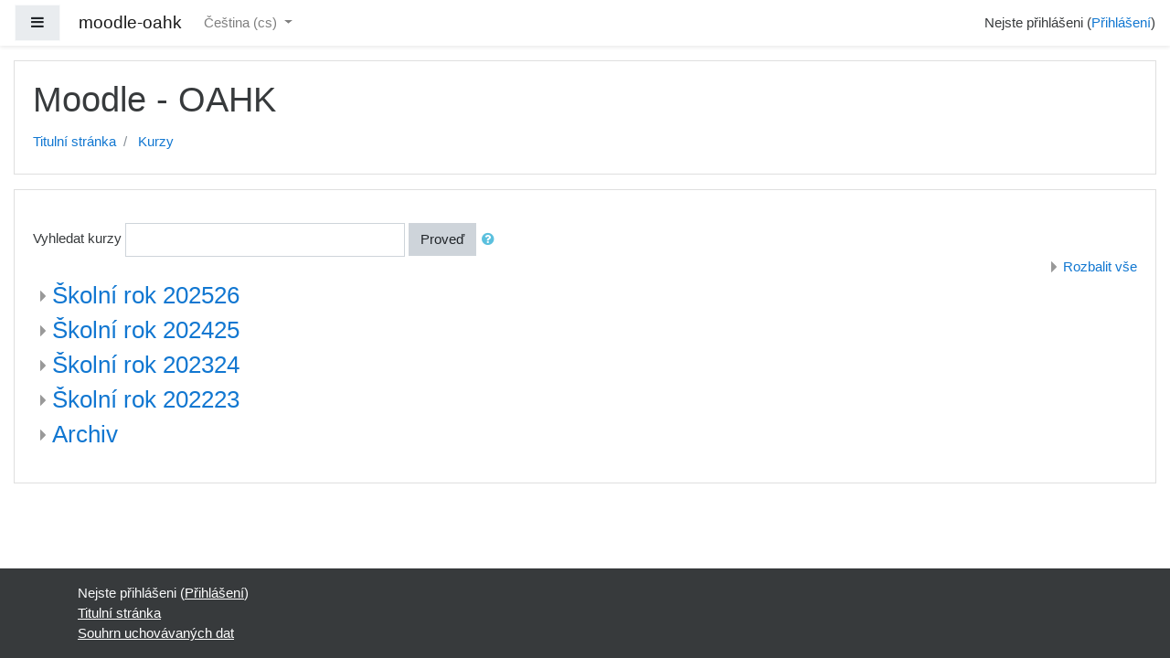

--- FILE ---
content_type: text/html; charset=utf-8
request_url: http://moodle.oahk.eu/course/index.php
body_size: 9202
content:
<!DOCTYPE html>

<html  dir="ltr" lang="cs" xml:lang="cs">
<head>
    <title>moodle-oahk: Kategorie kurzů</title>
    <link rel="shortcut icon" href="http://moodle.oahk.eu/theme/image.php/boost/theme/1585300352/favicon" />
    <meta http-equiv="Content-Type" content="text/html; charset=utf-8" />
<meta name="keywords" content="moodle, moodle-oahk: Kategorie kurzů" />
<link rel="stylesheet" type="text/css" href="http://moodle.oahk.eu/theme/yui_combo.php?rollup/3.17.2/yui-moodlesimple-min.css" /><script id="firstthemesheet" type="text/css">/** Required in order to fix style inclusion problems in IE with YUI **/</script><link rel="stylesheet" type="text/css" href="http://moodle.oahk.eu/theme/styles.php/boost/1585300352_1/all" />
<script type="text/javascript">
//<![CDATA[
var M = {}; M.yui = {};
M.pageloadstarttime = new Date();
M.cfg = {"wwwroot":"http:\/\/moodle.oahk.eu","sesskey":"p23KcYU0MA","sessiontimeout":"7200","themerev":"1585300352","slasharguments":1,"theme":"boost","iconsystemmodule":"core\/icon_system_fontawesome","jsrev":"1585300352","admin":"admin","svgicons":true,"usertimezone":"Evropa\/Berl\u00edn","contextid":1,"langrev":1585300352,"templaterev":"1585300352"};var yui1ConfigFn = function(me) {if(/-skin|reset|fonts|grids|base/.test(me.name)){me.type='css';me.path=me.path.replace(/\.js/,'.css');me.path=me.path.replace(/\/yui2-skin/,'/assets/skins/sam/yui2-skin')}};
var yui2ConfigFn = function(me) {var parts=me.name.replace(/^moodle-/,'').split('-'),component=parts.shift(),module=parts[0],min='-min';if(/-(skin|core)$/.test(me.name)){parts.pop();me.type='css';min=''}
if(module){var filename=parts.join('-');me.path=component+'/'+module+'/'+filename+min+'.'+me.type}else{me.path=component+'/'+component+'.'+me.type}};
YUI_config = {"debug":false,"base":"http:\/\/moodle.oahk.eu\/lib\/yuilib\/3.17.2\/","comboBase":"http:\/\/moodle.oahk.eu\/theme\/yui_combo.php?","combine":true,"filter":null,"insertBefore":"firstthemesheet","groups":{"yui2":{"base":"http:\/\/moodle.oahk.eu\/lib\/yuilib\/2in3\/2.9.0\/build\/","comboBase":"http:\/\/moodle.oahk.eu\/theme\/yui_combo.php?","combine":true,"ext":false,"root":"2in3\/2.9.0\/build\/","patterns":{"yui2-":{"group":"yui2","configFn":yui1ConfigFn}}},"moodle":{"name":"moodle","base":"http:\/\/moodle.oahk.eu\/theme\/yui_combo.php?m\/1585300352\/","combine":true,"comboBase":"http:\/\/moodle.oahk.eu\/theme\/yui_combo.php?","ext":false,"root":"m\/1585300352\/","patterns":{"moodle-":{"group":"moodle","configFn":yui2ConfigFn}},"filter":null,"modules":{"moodle-core-tooltip":{"requires":["base","node","io-base","moodle-core-notification-dialogue","json-parse","widget-position","widget-position-align","event-outside","cache-base"]},"moodle-core-event":{"requires":["event-custom"]},"moodle-core-languninstallconfirm":{"requires":["base","node","moodle-core-notification-confirm","moodle-core-notification-alert"]},"moodle-core-dragdrop":{"requires":["base","node","io","dom","dd","event-key","event-focus","moodle-core-notification"]},"moodle-core-popuphelp":{"requires":["moodle-core-tooltip"]},"moodle-core-notification":{"requires":["moodle-core-notification-dialogue","moodle-core-notification-alert","moodle-core-notification-confirm","moodle-core-notification-exception","moodle-core-notification-ajaxexception"]},"moodle-core-notification-dialogue":{"requires":["base","node","panel","escape","event-key","dd-plugin","moodle-core-widget-focusafterclose","moodle-core-lockscroll"]},"moodle-core-notification-alert":{"requires":["moodle-core-notification-dialogue"]},"moodle-core-notification-confirm":{"requires":["moodle-core-notification-dialogue"]},"moodle-core-notification-exception":{"requires":["moodle-core-notification-dialogue"]},"moodle-core-notification-ajaxexception":{"requires":["moodle-core-notification-dialogue"]},"moodle-core-chooserdialogue":{"requires":["base","panel","moodle-core-notification"]},"moodle-core-blocks":{"requires":["base","node","io","dom","dd","dd-scroll","moodle-core-dragdrop","moodle-core-notification"]},"moodle-core-maintenancemodetimer":{"requires":["base","node"]},"moodle-core-formchangechecker":{"requires":["base","event-focus","moodle-core-event"]},"moodle-core-actionmenu":{"requires":["base","event","node-event-simulate"]},"moodle-core-handlebars":{"condition":{"trigger":"handlebars","when":"after"}},"moodle-core-lockscroll":{"requires":["plugin","base-build"]},"moodle-core_availability-form":{"requires":["base","node","event","event-delegate","panel","moodle-core-notification-dialogue","json"]},"moodle-backup-confirmcancel":{"requires":["node","node-event-simulate","moodle-core-notification-confirm"]},"moodle-backup-backupselectall":{"requires":["node","event","node-event-simulate","anim"]},"moodle-course-formatchooser":{"requires":["base","node","node-event-simulate"]},"moodle-course-management":{"requires":["base","node","io-base","moodle-core-notification-exception","json-parse","dd-constrain","dd-proxy","dd-drop","dd-delegate","node-event-delegate"]},"moodle-course-dragdrop":{"requires":["base","node","io","dom","dd","dd-scroll","moodle-core-dragdrop","moodle-core-notification","moodle-course-coursebase","moodle-course-util"]},"moodle-course-util":{"requires":["node"],"use":["moodle-course-util-base"],"submodules":{"moodle-course-util-base":{},"moodle-course-util-section":{"requires":["node","moodle-course-util-base"]},"moodle-course-util-cm":{"requires":["node","moodle-course-util-base"]}}},"moodle-course-modchooser":{"requires":["moodle-core-chooserdialogue","moodle-course-coursebase"]},"moodle-course-categoryexpander":{"requires":["node","event-key"]},"moodle-form-passwordunmask":{"requires":[]},"moodle-form-shortforms":{"requires":["node","base","selector-css3","moodle-core-event"]},"moodle-form-dateselector":{"requires":["base","node","overlay","calendar"]},"moodle-question-chooser":{"requires":["moodle-core-chooserdialogue"]},"moodle-question-preview":{"requires":["base","dom","event-delegate","event-key","core_question_engine"]},"moodle-question-searchform":{"requires":["base","node"]},"moodle-availability_completion-form":{"requires":["base","node","event","moodle-core_availability-form"]},"moodle-availability_date-form":{"requires":["base","node","event","io","moodle-core_availability-form"]},"moodle-availability_grade-form":{"requires":["base","node","event","moodle-core_availability-form"]},"moodle-availability_group-form":{"requires":["base","node","event","moodle-core_availability-form"]},"moodle-availability_grouping-form":{"requires":["base","node","event","moodle-core_availability-form"]},"moodle-availability_profile-form":{"requires":["base","node","event","moodle-core_availability-form"]},"moodle-mod_assign-history":{"requires":["node","transition"]},"moodle-mod_quiz-modform":{"requires":["base","node","event"]},"moodle-mod_quiz-dragdrop":{"requires":["base","node","io","dom","dd","dd-scroll","moodle-core-dragdrop","moodle-core-notification","moodle-mod_quiz-quizbase","moodle-mod_quiz-util-base","moodle-mod_quiz-util-page","moodle-mod_quiz-util-slot","moodle-course-util"]},"moodle-mod_quiz-toolboxes":{"requires":["base","node","event","event-key","io","moodle-mod_quiz-quizbase","moodle-mod_quiz-util-slot","moodle-core-notification-ajaxexception"]},"moodle-mod_quiz-util":{"requires":["node","moodle-core-actionmenu"],"use":["moodle-mod_quiz-util-base"],"submodules":{"moodle-mod_quiz-util-base":{},"moodle-mod_quiz-util-slot":{"requires":["node","moodle-mod_quiz-util-base"]},"moodle-mod_quiz-util-page":{"requires":["node","moodle-mod_quiz-util-base"]}}},"moodle-mod_quiz-autosave":{"requires":["base","node","event","event-valuechange","node-event-delegate","io-form"]},"moodle-mod_quiz-quizbase":{"requires":["base","node"]},"moodle-mod_quiz-questionchooser":{"requires":["moodle-core-chooserdialogue","moodle-mod_quiz-util","querystring-parse"]},"moodle-message_airnotifier-toolboxes":{"requires":["base","node","io"]},"moodle-filter_glossary-autolinker":{"requires":["base","node","io-base","json-parse","event-delegate","overlay","moodle-core-event","moodle-core-notification-alert","moodle-core-notification-exception","moodle-core-notification-ajaxexception"]},"moodle-filter_mathjaxloader-loader":{"requires":["moodle-core-event"]},"moodle-editor_atto-editor":{"requires":["node","transition","io","overlay","escape","event","event-simulate","event-custom","node-event-html5","node-event-simulate","yui-throttle","moodle-core-notification-dialogue","moodle-core-notification-confirm","moodle-editor_atto-rangy","handlebars","timers","querystring-stringify"]},"moodle-editor_atto-plugin":{"requires":["node","base","escape","event","event-outside","handlebars","event-custom","timers","moodle-editor_atto-menu"]},"moodle-editor_atto-menu":{"requires":["moodle-core-notification-dialogue","node","event","event-custom"]},"moodle-editor_atto-rangy":{"requires":[]},"moodle-report_eventlist-eventfilter":{"requires":["base","event","node","node-event-delegate","datatable","autocomplete","autocomplete-filters"]},"moodle-report_loglive-fetchlogs":{"requires":["base","event","node","io","node-event-delegate"]},"moodle-gradereport_grader-gradereporttable":{"requires":["base","node","event","handlebars","overlay","event-hover"]},"moodle-gradereport_history-userselector":{"requires":["escape","event-delegate","event-key","handlebars","io-base","json-parse","moodle-core-notification-dialogue"]},"moodle-tool_capability-search":{"requires":["base","node"]},"moodle-tool_lp-dragdrop-reorder":{"requires":["moodle-core-dragdrop"]},"moodle-tool_monitor-dropdown":{"requires":["base","event","node"]},"moodle-assignfeedback_editpdf-editor":{"requires":["base","event","node","io","graphics","json","event-move","event-resize","transition","querystring-stringify-simple","moodle-core-notification-dialog","moodle-core-notification-alert","moodle-core-notification-warning","moodle-core-notification-exception","moodle-core-notification-ajaxexception"]},"moodle-atto_accessibilitychecker-button":{"requires":["color-base","moodle-editor_atto-plugin"]},"moodle-atto_accessibilityhelper-button":{"requires":["moodle-editor_atto-plugin"]},"moodle-atto_align-button":{"requires":["moodle-editor_atto-plugin"]},"moodle-atto_bold-button":{"requires":["moodle-editor_atto-plugin"]},"moodle-atto_charmap-button":{"requires":["moodle-editor_atto-plugin"]},"moodle-atto_clear-button":{"requires":["moodle-editor_atto-plugin"]},"moodle-atto_collapse-button":{"requires":["moodle-editor_atto-plugin"]},"moodle-atto_emojipicker-button":{"requires":["moodle-editor_atto-plugin"]},"moodle-atto_emoticon-button":{"requires":["moodle-editor_atto-plugin"]},"moodle-atto_equation-button":{"requires":["moodle-editor_atto-plugin","moodle-core-event","io","event-valuechange","tabview","array-extras"]},"moodle-atto_h5p-button":{"requires":["moodle-editor_atto-plugin"]},"moodle-atto_html-codemirror":{"requires":["moodle-atto_html-codemirror-skin"]},"moodle-atto_html-button":{"requires":["promise","moodle-editor_atto-plugin","moodle-atto_html-beautify","moodle-atto_html-codemirror","event-valuechange"]},"moodle-atto_html-beautify":{},"moodle-atto_image-button":{"requires":["moodle-editor_atto-plugin"]},"moodle-atto_indent-button":{"requires":["moodle-editor_atto-plugin"]},"moodle-atto_italic-button":{"requires":["moodle-editor_atto-plugin"]},"moodle-atto_link-button":{"requires":["moodle-editor_atto-plugin"]},"moodle-atto_managefiles-usedfiles":{"requires":["node","escape"]},"moodle-atto_managefiles-button":{"requires":["moodle-editor_atto-plugin"]},"moodle-atto_media-button":{"requires":["moodle-editor_atto-plugin","moodle-form-shortforms"]},"moodle-atto_noautolink-button":{"requires":["moodle-editor_atto-plugin"]},"moodle-atto_orderedlist-button":{"requires":["moodle-editor_atto-plugin"]},"moodle-atto_recordrtc-button":{"requires":["moodle-editor_atto-plugin","moodle-atto_recordrtc-recording"]},"moodle-atto_recordrtc-recording":{"requires":["moodle-atto_recordrtc-button"]},"moodle-atto_rtl-button":{"requires":["moodle-editor_atto-plugin"]},"moodle-atto_strike-button":{"requires":["moodle-editor_atto-plugin"]},"moodle-atto_subscript-button":{"requires":["moodle-editor_atto-plugin"]},"moodle-atto_superscript-button":{"requires":["moodle-editor_atto-plugin"]},"moodle-atto_table-button":{"requires":["moodle-editor_atto-plugin","moodle-editor_atto-menu","event","event-valuechange"]},"moodle-atto_title-button":{"requires":["moodle-editor_atto-plugin"]},"moodle-atto_underline-button":{"requires":["moodle-editor_atto-plugin"]},"moodle-atto_undo-button":{"requires":["moodle-editor_atto-plugin"]},"moodle-atto_unorderedlist-button":{"requires":["moodle-editor_atto-plugin"]}}},"gallery":{"name":"gallery","base":"http:\/\/moodle.oahk.eu\/lib\/yuilib\/gallery\/","combine":true,"comboBase":"http:\/\/moodle.oahk.eu\/theme\/yui_combo.php?","ext":false,"root":"gallery\/1585300352\/","patterns":{"gallery-":{"group":"gallery"}}}},"modules":{"core_filepicker":{"name":"core_filepicker","fullpath":"http:\/\/moodle.oahk.eu\/lib\/javascript.php\/1585300352\/repository\/filepicker.js","requires":["base","node","node-event-simulate","json","async-queue","io-base","io-upload-iframe","io-form","yui2-treeview","panel","cookie","datatable","datatable-sort","resize-plugin","dd-plugin","escape","moodle-core_filepicker","moodle-core-notification-dialogue"]},"core_comment":{"name":"core_comment","fullpath":"http:\/\/moodle.oahk.eu\/lib\/javascript.php\/1585300352\/comment\/comment.js","requires":["base","io-base","node","json","yui2-animation","overlay","escape"]},"mathjax":{"name":"mathjax","fullpath":"https:\/\/cdnjs.cloudflare.com\/ajax\/libs\/mathjax\/2.7.2\/MathJax.js?delayStartupUntil=configured"}}};
M.yui.loader = {modules: {}};

//]]>
</script>

    <meta name="viewport" content="width=device-width, initial-scale=1.0">
</head>
<body  id="page-course-index-category" class="format-site  path-course path-course-index chrome dir-ltr lang-cs yui-skin-sam yui3-skin-sam moodle-oahk-eu pagelayout-coursecategory course-1 context-1 notloggedin ">
<div class="toast-wrapper mx-auto py-0 fixed-top" role="status" aria-live="polite"></div>

<div id="page-wrapper" class="d-print-block">

    <div>
    <a class="sr-only sr-only-focusable" href="#maincontent">Přejít k hlavnímu obsahu</a>
</div><script type="text/javascript" src="http://moodle.oahk.eu/lib/javascript.php/1585300352/lib/babel-polyfill/polyfill.min.js"></script>
<script type="text/javascript" src="http://moodle.oahk.eu/lib/javascript.php/1585300352/lib/mdn-polyfills/polyfill.js"></script>
<script type="text/javascript" src="http://moodle.oahk.eu/theme/yui_combo.php?rollup/3.17.2/yui-moodlesimple-min.js"></script><script type="text/javascript" src="http://moodle.oahk.eu/lib/javascript.php/1585300352/lib/javascript-static.js"></script>
<script type="text/javascript">
//<![CDATA[
document.body.className += ' jsenabled';
//]]>
</script>



    <nav class="fixed-top navbar navbar-light bg-white navbar-expand moodle-has-zindex" aria-label="Navigace stránek">
    
            <div data-region="drawer-toggle" class="d-inline-block mr-3">
                <button aria-expanded="false" aria-controls="nav-drawer" type="button" class="btn nav-link float-sm-left mr-1 btn-light bg-gray" data-action="toggle-drawer" data-side="left" data-preference="drawer-open-nav"><i class="icon fa fa-bars fa-fw " aria-hidden="true"  ></i><span class="sr-only">Boční panel</span></button>
            </div>
    
            <a href="http://moodle.oahk.eu" class="navbar-brand 
                    d-none d-sm-inline
                    ">
                <span class="site-name d-none d-md-inline">moodle-oahk</span>
            </a>
    
            <ul class="navbar-nav d-none d-md-flex">
                <!-- custom_menu -->
                <li class="dropdown nav-item">
    <a class="dropdown-toggle nav-link" id="drop-down-697df5cb22aec697df5cb20e644" data-toggle="dropdown" aria-haspopup="true" aria-expanded="false" href="#" aria-controls="drop-down-menu-697df5cb22aec697df5cb20e644">
        Čeština ‎(cs)‎
    </a>
    <div class="dropdown-menu" role="menu" id="drop-down-menu-697df5cb22aec697df5cb20e644" aria-labelledby="drop-down-697df5cb22aec697df5cb20e644">
                <a class="dropdown-item" role="menuitem" href="http://moodle.oahk.eu/course/index.php?lang=cs" title="Čeština ‎(cs)‎">Čeština ‎(cs)‎</a>
                <a class="dropdown-item" role="menuitem" href="http://moodle.oahk.eu/course/index.php?lang=en" title="English ‎(en)‎">English ‎(en)‎</a>
    </div>
</li>
                <!-- page_heading_menu -->
                
            </ul>
            <ul class="nav navbar-nav ml-auto">
                <li class="d-none d-lg-block">
                    
                </li>
                <!-- navbar_plugin_output -->
                <li class="nav-item">
                    
                </li>
                <!-- user_menu -->
                <li class="nav-item d-flex align-items-center">
                    <div class="usermenu"><span class="login">Nejste přihlášeni (<a href="http://moodle.oahk.eu/login/index.php">Přihlášení</a>)</span></div>
                </li>
            </ul>
            <!-- search_box -->
    </nav>
    
    <div id="nav-drawer" data-region="drawer" class="d-print-none moodle-has-zindex closed" aria-hidden="true" tabindex="-1">
        <nav class="list-group" aria-label="Stránky">
            <ul>
                    <li>
                        <a class="list-group-item list-group-item-action " href="http://moodle.oahk.eu/" data-key="home" data-isexpandable="0" data-indent="0" data-showdivider="0" data-type="1" data-nodetype="1" data-collapse="0" data-forceopen="1" data-isactive="0" data-hidden="0" data-preceedwithhr="0" >
                            <div class="ml-0">
                                <div class="media">
                                        <span class="media-left">
                                            <i class="icon fa fa-home fa-fw " aria-hidden="true"  ></i>
                                        </span>
                                    <span class="media-body ">Titulní stránka</span>
                                </div>
                            </div>
                        </a>
                    </li>
            </ul>
        </nav>
    </div>

    <div id="page" class="container-fluid d-print-block">
        <header id="page-header" class="row">
    <div class="col-12 pt-3 pb-3">
        <div class="card ">
            <div class="card-body ">
                <div class="d-flex align-items-center">
                    <div class="mr-auto">
                        <div class="page-context-header"><div class="page-header-headings"><h1>Moodle - OAHK</h1></div></div>
                    </div>

                    <div class="header-actions-container flex-shrink-0" data-region="header-actions-container">
                    </div>
                </div>
                <div class="d-flex flex-wrap">
                    <div id="page-navbar">
                        <nav aria-label="Navigační panel">
    <ol class="breadcrumb">
                <li class="breadcrumb-item">
                    <a href="http://moodle.oahk.eu/"  >Titulní stránka</a>
                </li>
                <li class="breadcrumb-item">
                    <a href="http://moodle.oahk.eu/course/index.php" aria-current="page" >Kurzy</a>
                </li>
    </ol>
</nav>
                    </div>
                    <div class="ml-auto d-flex">
                        
                    </div>
                    <div id="course-header">
                        
                    </div>
                </div>
            </div>
        </div>
    </div>
</header>

        <div id="page-content" class="row pb-3 d-print-block">
            <div id="region-main-box" class="col-12">
                <section id="region-main"  aria-label="Obsah">

                    <span class="notifications" id="user-notifications"></span>
                    <div role="main"><span id="maincontent"></span><span></span><form action="http://moodle.oahk.eu/course/search.php" id="coursesearch" method="get" class="form-inline">
    <fieldset class="coursesearchbox invisiblefieldset">
        <label for="coursesearchbox">Vyhledat kurzy</label>
        <input id="coursesearchbox" name="q" type="text" size="30" value="" class="form-control mb-1 mb-sm-0">
        <input name="areaids" type="hidden" value="core_course-course">
        <button class="btn btn-secondary" type="submit">Proveď</button>
            <a class="btn btn-link p-0" role="button"
                data-container="body" data-toggle="popover"
                data-placement="right" data-content="&lt;div class=&quot;no-overflow&quot;&gt;&lt;p&gt;Můžete hledat více slov najednou a vyhledávání můžete upřesnit následovně:&lt;/p&gt;

&lt;ul&gt;&lt;li&gt;slovo - najde v textu jakoukoli shodu tohoto slova&lt;/li&gt;
&lt;li&gt;+slovo - najdou se pouze přesně odpovídající slova&lt;/li&gt;
&lt;li&gt;-slovo - nezahrnují výsledky obsahující toto slovo.&lt;/li&gt;
&lt;/ul&gt;&lt;/div&gt; "
                data-html="true" tabindex="0" data-trigger="focus">
              <i class="icon fa fa-question-circle text-info fa-fw "  title="Pomoc s  Hledání kurzů" aria-label="Pomoc s  Hledání kurzů"></i>
            </a>
    </fieldset>
</form><div class="course_category_tree clearfix category-browse category-browse-0"><div class="collapsible-actions"><a class="collapseexpand" href="#">Rozbalit vše</a></div><div class="content"><div class="subcategories"><div class="category notloaded with_children collapsed" data-categoryid="69" data-depth="1" data-showcourses="15" data-type="0"><div class="info"><h3 class="categoryname"><a href="http://moodle.oahk.eu/course/index.php?categoryid=69">Školní rok 202526</a></h3></div><div class="content"></div></div><div class="category notloaded with_children collapsed" data-categoryid="61" data-depth="1" data-showcourses="15" data-type="0"><div class="info"><h3 class="categoryname"><a href="http://moodle.oahk.eu/course/index.php?categoryid=61">Školní rok 202425</a></h3></div><div class="content"></div></div><div class="category notloaded with_children collapsed" data-categoryid="55" data-depth="1" data-showcourses="15" data-type="0"><div class="info"><h3 class="categoryname"><a href="http://moodle.oahk.eu/course/index.php?categoryid=55">Školní rok 202324</a></h3></div><div class="content"></div></div><div class="category notloaded with_children collapsed" data-categoryid="46" data-depth="1" data-showcourses="15" data-type="0"><div class="info"><h3 class="categoryname"><a href="http://moodle.oahk.eu/course/index.php?categoryid=46">Školní rok 202223</a></h3></div><div class="content"></div></div><div class="category notloaded with_children collapsed" data-categoryid="35" data-depth="1" data-showcourses="15" data-type="0"><div class="info"><h3 class="categoryname"><a href="http://moodle.oahk.eu/course/index.php?categoryid=35">Archiv</a></h3></div><div class="content"></div></div></div></div></div><div class="buttons"></div></div>
                    
                    

                </section>
            </div>
        </div>
    </div>
    
    <footer id="page-footer" class="py-3 bg-dark text-light">
        <div class="container">
            <div id="course-footer"></div>
    
    
            <div class="logininfo">Nejste přihlášeni (<a href="http://moodle.oahk.eu/login/index.php">Přihlášení</a>)</div>
            <div class="tool_usertours-resettourcontainer"></div>
            <div class="homelink"><a href="http://moodle.oahk.eu/">Titulní stránka</a></div>
            <nav class="nav navbar-nav d-md-none" aria-label="Vlastní nabídka">
                    <ul class="list-unstyled pt-3">
                                        <li><a href="#" title="Jazyk">Čeština ‎(cs)‎</a></li>
                                    <li>
                                        <ul class="list-unstyled ml-3">
                                                            <li><a href="http://moodle.oahk.eu/course/index.php?lang=cs" title="Čeština ‎(cs)‎">Čeština ‎(cs)‎</a></li>
                                                            <li><a href="http://moodle.oahk.eu/course/index.php?lang=en" title="English ‎(en)‎">English ‎(en)‎</a></li>
                                        </ul>
                                    </li>
                    </ul>
            </nav>
            <div class="tool_dataprivacy"><a href="http://moodle.oahk.eu/admin/tool/dataprivacy/summary.php">Souhrn uchovávaných dat</a></div>
            <script type="text/javascript">
//<![CDATA[
var require = {
    baseUrl : 'http://moodle.oahk.eu/lib/requirejs.php/1585300352/',
    // We only support AMD modules with an explicit define() statement.
    enforceDefine: true,
    skipDataMain: true,
    waitSeconds : 0,

    paths: {
        jquery: 'http://moodle.oahk.eu/lib/javascript.php/1585300352/lib/jquery/jquery-3.4.1.min',
        jqueryui: 'http://moodle.oahk.eu/lib/javascript.php/1585300352/lib/jquery/ui-1.12.1/jquery-ui.min',
        jqueryprivate: 'http://moodle.oahk.eu/lib/javascript.php/1585300352/lib/requirejs/jquery-private'
    },

    // Custom jquery config map.
    map: {
      // '*' means all modules will get 'jqueryprivate'
      // for their 'jquery' dependency.
      '*': { jquery: 'jqueryprivate' },
      // Stub module for 'process'. This is a workaround for a bug in MathJax (see MDL-60458).
      '*': { process: 'core/first' },

      // 'jquery-private' wants the real jQuery module
      // though. If this line was not here, there would
      // be an unresolvable cyclic dependency.
      jqueryprivate: { jquery: 'jquery' }
    }
};

//]]>
</script>
<script type="text/javascript" src="http://moodle.oahk.eu/lib/javascript.php/1585300352/lib/requirejs/require.min.js"></script>
<script type="text/javascript">
//<![CDATA[
M.util.js_pending("core/first");require(['core/first'], function() {
;
require(["media_videojs/loader"], function(loader) {
    loader.setUp(function(videojs) {
        videojs.options.flash.swf = "http://moodle.oahk.eu/media/player/videojs/videojs/video-js.swf";
videojs.addLanguage('cs', {
  "Audio Player": "Audio Přehravač",
  "Video Player": "Video Přehravač",
  "Play": "Přehrát",
  "Pause": "Pauza",
  "Replay": "Spustit znovu",
  "Current Time": "Aktuální čas",
  "Duration": "Doba trvání",
  "Remaining Time": "Zbývající čas",
  "Stream Type": "Typ streamu",
  "LIVE": "ŽIVĚ",
  "Loaded": "Načteno",
  "Progress": "Stav",
  "Progress Bar": "Ukazatel průběhu",
  "progress bar timing: currentTime={1} duration={2}": "{1} z {2}",
  "Fullscreen": "Celá obrazovka",
  "Non-Fullscreen": "Běžné zobrazení",
  "Mute": "Ztlumit zvuk",
  "Unmute": "Zapnout zvuk",
  "Playback Rate": "Rychlost přehrávání",
  "Subtitles": "Titulky",
  "subtitles off": "Bez titulků",
  "Captions": "Popisky",
  "captions off": "Popisky vypnuty",
  "Chapters": "Kapitoly",
  "Descriptions": "Popisy",
  "descriptions off": "Bez popisů",
  "Audio Track": "Zvuková stopa",
  "Volume Level": "Hlasitost",
  "You aborted the media playback": "Přehrávání videa bylo přerušeno.",
  "A network error caused the media download to fail part-way.": "Video nemohlo být načteno kvůli chybě v síti.",
  "The media could not be loaded, either because the server or network failed or because the format is not supported.": "Video nemohlo být načteno, buď kvůli chybě serveru, sítě nebo proto, že daný formát není podporován.",
  "The media playback was aborted due to a corruption problem or because the media used features your browser did not support.": "Váš prohlížeč nepodporuje tento formát videa.",
  "No compatible source was found for this media.": "Nevalidní zadaný zdroj videa.",
  "The media is encrypted and we do not have the keys to decrypt it.": "Chyba při dešifrování videa.",
  "Play Video": "Přehrát video",
  "Close": "Zavřit",
  "Close Modal Dialog": "Zavřít okno",
  "Modal Window": "Modální okno",
  "This is a modal window": "Toto je modální okno",
  "This modal can be closed by pressing the Escape key or activating the close button.": "Toto okno se dá zavřít křížkem nebo klávesou Esc.",
  ", opens captions settings dialog": ", otevřít okno pro nastavení popisků",
  ", opens subtitles settings dialog": ", otevřít okno pro nastavení titulků",
  ", opens descriptions settings dialog": ", otevře okno pro nastavení popisků pro nevidomé",
  ", selected": ", vybráno",
  "captions settings": "nastavení popisků",
  "subtitles settings": "nastavení titulků",
  "descriptions settings": "nastavení popisků pro nevidomé",
  "Text": "Titulky",
  "White": "Bílé",
  "Black": "Černé",
  "Red": "Červené",
  "Green": "Zelené",
  "Blue": "Modré",
  "Yellow": "Žluté",
  "Magenta": "Fialové",
  "Cyan": "Azurové",
  "Background": "Pozadí titulků",
  "Window": "Okno",
  "Transparent": "Průhledné",
  "Semi-Transparent": "Poloprůhledné",
  "Opaque": "Neprůhledné",
  "Font Size": "Velikost písma",
  "Text Edge Style": "Okraje písma",
  "None": "Bez okraje",
  "Raised": "Zvýšený",
  "Depressed": "Propadlý",
  "Uniform": "Rovnoměrný",
  "Dropshadow": "Stínovaný",
  "Font Family": "Rodina písma",
  "Proportional Sans-Serif": "Proporcionální bezpatkové",
  "Monospace Sans-Serif": "Monospace bezpatkové",
  "Proportional Serif": "Proporcionální patkové",
  "Monospace Serif": "Monospace patkové",
  "Casual": "Hravé",
  "Script": "Ručně psané",
  "Small Caps": "Malé kapitálky",
  "Reset": "Obnovit",
  "restore all settings to the default values": "Vrátit nastavení do výchozího stavu",
  "Done": "Hotovo",
  "Caption Settings Dialog": "Okno s nastavením titulků",
  "Beginning of dialog window. Escape will cancel and close the window.": "Začátek dialogového okna. Klávesa Esc okno zavře.",
  "End of dialog window.": "Konec dialogového okna.",
  "{1} is loading.": "{1} se načítá."
});

    });
});;

require(['jquery'], function($) {
    $('#single_select697df5cb20e643').change(function() {
        var ignore = $(this).find(':selected').attr('data-ignore');
        if (typeof ignore === typeof undefined) {
            $('#single_select_f697df5cb20e642').submit();
        }
    });
});
;

require(['jquery'], function($) {
    $('#single_select697df5cb20e646').change(function() {
        var ignore = $(this).find(':selected').attr('data-ignore');
        if (typeof ignore === typeof undefined) {
            $('#single_select_f697df5cb20e645').submit();
        }
    });
});
;

M.util.js_pending('theme_boost/loader');
require(['theme_boost/loader'], function() {
  M.util.js_complete('theme_boost/loader');
});
M.util.js_pending('theme_boost/drawer');
require(['theme_boost/drawer'], function(mod) {
    mod.init();
  M.util.js_complete('theme_boost/drawer');
});
;
M.util.js_pending('core/notification'); require(['core/notification'], function(amd) {amd.init(1, []); M.util.js_complete('core/notification');});;
M.util.js_pending('core/log'); require(['core/log'], function(amd) {amd.setConfig({"level":"warn"}); M.util.js_complete('core/log');});;
M.util.js_pending('core/page_global'); require(['core/page_global'], function(amd) {amd.init(); M.util.js_complete('core/page_global');});M.util.js_complete("core/first");
});
//]]>
</script>
<script type="text/javascript">
//<![CDATA[
M.str = {"moodle":{"lastmodified":"Naposledy zm\u011bn\u011bno","name":"N\u00e1zev","error":"Chyba","info":"Informace","yes":"Ano","no":"Ne","collapseall":"Sbalit v\u0161e","expandall":"Rozbalit v\u0161e","cancel":"Zru\u0161it","confirm":"Potvrdit","areyousure":"Opravdu?","closebuttontitle":"Zav\u0159\u00edt","unknownerror":"Nezn\u00e1m\u00e1 chyba","file":"Soubor","url":"URL"},"repository":{"type":"Typ","size":"Velikost","invalidjson":"Neplatn\u00fd \u0159et\u011bzec JSON","nofilesattached":"\u017d\u00e1dn\u00e9 p\u0159ilo\u017een\u00e9 soubory","filepicker":"V\u00fdb\u011br souboru","logout":"Odhl\u00e1sit se","nofilesavailable":"\u017d\u00e1dn\u00e9 soubory nejsou dostupn\u00e9","norepositoriesavailable":"Litujeme, ale \u017e\u00e1dn\u00fd z va\u0161ich sou\u010dasn\u00fdch repozit\u00e1\u0159\u016f nem\u016f\u017ee vr\u00e1tit soubory v po\u017eadovan\u00e9m form\u00e1tu.","fileexistsdialogheader":"Soubor existuje","fileexistsdialog_editor":"Soubor s t\u00edmto jm\u00e9nem byl ji\u017e p\u0159ipojen k textu, kter\u00fd upravujete.","fileexistsdialog_filemanager":"Soubor s t\u00edmto jm\u00e9nem byl ji\u017e p\u0159ipojen","renameto":"P\u0159ejmenovat na \"{$a}\"","referencesexist":"Existuje {$a}  alias\/odkaz\u016f, kter\u00e9 pou\u017e\u00edvaj\u00ed tento soubor jako jejich zdroj.","select":"Vybrat"},"admin":{"confirmdeletecomments":"Opravdu odstranit koment\u00e1\u0159e?","confirmation":"Potvrzen\u00ed"},"debug":{"debuginfo":"Informace o lad\u011bn\u00ed","line":"\u0158\u00e1dek","stacktrace":"Z\u00e1sobn\u00edk trasov\u00e1n\u00ed"},"langconfig":{"labelsep":": "}};
//]]>
</script>
<script type="text/javascript">
//<![CDATA[
(function() {Y.use("moodle-filter_mathjaxloader-loader",function() {M.filter_mathjaxloader.configure({"mathjaxconfig":"\nMathJax.Hub.Config({\n    config: [\"Accessible.js\", \"Safe.js\"],\n    errorSettings: { message: [\"!\"] },\n    skipStartupTypeset: true,\n    messageStyle: \"none\"\n});\n","lang":"cs"});
});
Y.use("moodle-course-categoryexpander",function() {Y.Moodle.course.categoryexpander.init();
});
M.util.help_popups.setup(Y);
 M.util.js_pending('random697df5cb20e647'); Y.on('domready', function() { M.util.js_complete("init");  M.util.js_complete('random697df5cb20e647'); });
})();
//]]>
</script>

        </div>
    </footer>
</div>

</body>
</html>